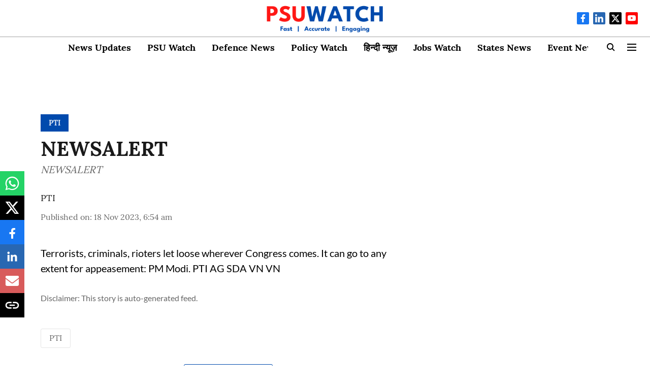

--- FILE ---
content_type: application/javascript
request_url: https://fea.assettype.com/quintype-ace/assets/custom-story-template-chunk-c33c0e4f99f282588c4e.js
body_size: 885
content:
"use strict";(self.webpackChunkquintype_ace=self.webpackChunkquintype_ace||[]).push([[129,1687,1836,3993,4153,9449],{12036:(e,t,r)=>{r.r(t),r.d(t,{VideoStory:()=>c,default:()=>s});var o=r(96540),n=r(89319),c=function(e){return o.createElement(n.$,e)};c.defaultProps={storyStoreField:"story",storyPageType:"video-story"};const s=c},19286:(e,t,r)=>{r.r(t),r.d(t,{TextStory:()=>c,default:()=>s});var o=r(96540),n=r(89319),c=function(e){return o.createElement(n.$,e)};c.defaultProps={storyStoreField:"story",storyPageType:"text-story"};const s=c},29830:(e,t,r)=>{r.r(t),r.d(t,{LiveBlogStory:()=>c,default:()=>s});var o=r(96540),n=r(89319),c=function(e){return o.createElement(n.$,e)};c.defaultProps={storyStoreField:"story",storyPageType:"liveBlog-story"};const s=c},36206:(e,t,r)=>{r.r(t),r.d(t,{ListicleStory:()=>c,default:()=>s});var o=r(96540),n=r(89319),c=function(e){return o.createElement(n.$,e)};c.defaultProps={storyStoreField:"story",storyPageType:"listicle-story"};const s=c},68829:(e,t,r)=>{r.r(t),r.d(t,{CustomStory:()=>j,default:()=>m});var o=r(64467),n=r(96540),c=r(5556),s=r.n(c),a=r(36206),i=r(29830),y=r(80055),l=r(19286),u=r(12036),d=r(98436),p=r(89319),f=function(e){return n.createElement(p.$,e)};f.defaultProps={storyStoreField:"story",storyPageType:"events-story"};const b=f;var g=r(52198);function O(e,t){var r=Object.keys(e);if(Object.getOwnPropertySymbols){var o=Object.getOwnPropertySymbols(e);t&&(o=o.filter(function(t){return Object.getOwnPropertyDescriptor(e,t).enumerable})),r.push.apply(r,o)}return r}function P(e){for(var t=1;t<arguments.length;t++){var r=null!=arguments[t]?arguments[t]:{};t%2?O(Object(r),!0).forEach(function(t){(0,o.A)(e,t,r[t])}):Object.getOwnPropertyDescriptors?Object.defineProperties(e,Object.getOwnPropertyDescriptors(r)):O(Object(r)).forEach(function(t){Object.defineProperty(e,t,Object.getOwnPropertyDescriptor(r,t))})}return e}var j=function(e){var t=(0,d.PL)(e),r=t.storyPageType,o=t.storyBaseType,c=t.storyTemplate,s=P(P({},e),{},{storyStoreField:d.VD,storyPageType:r,storyBaseType:o});if((0,g.Gg)(null==e?void 0:e.story,null==e?void 0:e.config))return n.createElement(b,s);switch(o||c){case"photo":return n.createElement(y.default,s);case"video":return n.createElement(u.default,s);case"listicle":return n.createElement(a.default,s);case"live-blog":return n.createElement(i.default,s);default:return n.createElement(l.default,s)}};j.propTypes={config:s().object,story:s().object};const m=j},80055:(e,t,r)=>{r.r(t),r.d(t,{PhotoStory:()=>c,default:()=>s});var o=r(96540),n=r(89319),c=function(e){return o.createElement(n.$,e)};c.defaultProps={storyStoreField:"story",storyPageType:"photo-story"};const s=c},89319:(e,t,r)=>{r.d(t,{$:()=>P});var o=r(64467),n=r(58156),c=r.n(n),s=r(5556),a=r.n(s),i=r(96540),y=r(43494),l=r(25810),u=r(97135);function d(e,t){var r=Object.keys(e);if(Object.getOwnPropertySymbols){var o=Object.getOwnPropertySymbols(e);t&&(o=o.filter(function(t){return Object.getOwnPropertyDescriptor(e,t).enumerable})),r.push.apply(r,o)}return r}function p(e){for(var t=1;t<arguments.length;t++){var r=null!=arguments[t]?arguments[t]:{};t%2?d(Object(r),!0).forEach(function(t){(0,o.A)(e,t,r[t])}):Object.getOwnPropertyDescriptors?Object.defineProperties(e,Object.getOwnPropertyDescriptors(r)):d(Object(r)).forEach(function(t){Object.defineProperty(e,t,Object.getOwnPropertyDescriptor(r,t))})}return e}const f=function(e){var t=e.rows,o=e.storyId,n=e.children,c=e.isStoryInfiniteScrollEnabled;return t.length||(t=[{rowId:1603877816292,type:"story",config:{},pageType:"story"}]),t.map(function(e){if(!r.g.qtLoadedFromShell)switch(e.type){case"widget":return i.createElement("div",{id:"widget-".concat(e.rowId,"_").concat(o)},i.createElement(u.k,{storyId:o,metadata:e}));case"ads":return i.createElement("div",{id:"ad-".concat(e.rowId,"_").concat(o)},i.createElement(l.Q,{metadata:p(p({},e),{storyId:o,isStoryInfiniteScrollEnabled:c}),key:e.rowId}));case"story":return n}switch(e.type){case"widget":return i.createElement(u.k,{metadata:e});case"ads":return i.createElement(l.Q,{metadata:p(p({},e),{storyId:o,isStoryInfiniteScrollEnabled:c}),key:e.rowId});case"story":return n}})};var b=r(49924);function g(e,t){var r=Object.keys(e);if(Object.getOwnPropertySymbols){var o=Object.getOwnPropertySymbols(e);t&&(o=o.filter(function(t){return Object.getOwnPropertyDescriptor(e,t).enumerable})),r.push.apply(r,o)}return r}function O(e){for(var t=1;t<arguments.length;t++){var r=null!=arguments[t]?arguments[t]:{};t%2?g(Object(r),!0).forEach(function(t){(0,o.A)(e,t,r[t])}):Object.getOwnPropertyDescriptors?Object.defineProperties(e,Object.getOwnPropertyDescriptors(r)):g(Object(r)).forEach(function(t){Object.defineProperty(e,t,Object.getOwnPropertyDescriptor(r,t))})}return e}var P=function(e){var t=e.config,r=e.storyStoreField,o=e.storyPageType,n=c()(t,["pagebuilder-config",r,o,"rows"],[]),s=c()(t,["pagebuilder-config"],{}),a="disabled"!==c()(s,["infiniteScroll","infiniteScrollType"],"disabled"),l=c()(e,["story","id"],""),u=(0,b.useSelector)(function(e){return c()(e,["header","isDarkModeEnabled"],!1)}),d=O(O({},e),{},{enableDarkMode:u});return i.createElement(f,{rows:n,storyId:l,isStoryInfiniteScrollEnabled:a},i.createElement(y.A,d))};P.propTypes={config:a().object,story:a().object,storyStoreField:a().string,storyPageType:a().string,storyBaseType:a().string},P.defaultProps={storyStoreField:"story",storyPageType:"text-story"}}}]);
//# sourceMappingURL=custom-story-template-chunk-c33c0e4f99f282588c4e.js.map